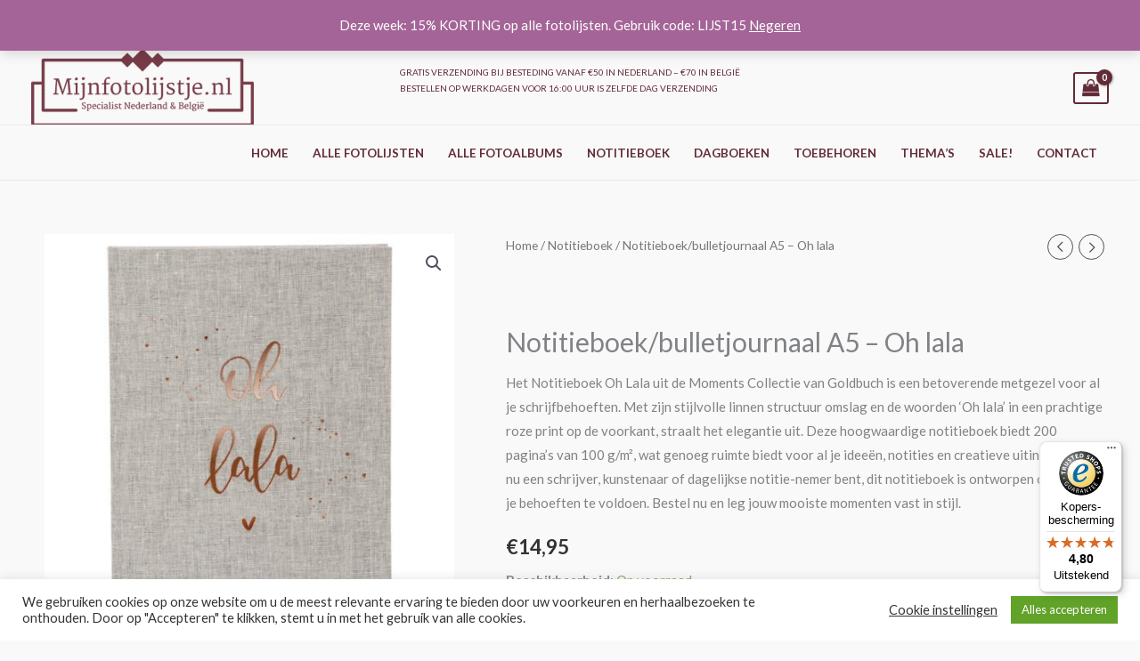

--- FILE ---
content_type: text/javascript
request_url: https://widgets.trustedshops.com/js/XF98BAE43B7DB3A36649760E96C4C3C4F.js?ver=2.0.4
body_size: 1258
content:
((e,t)=>{const a={shopInfo:{tsId:"XF98BAE43B7DB3A36649760E96C4C3C4F",name:"Mijnfotolijstje.nl",url:"mijnfotolijstje.nl",language:"nl",targetMarket:"NLD",ratingVariant:"WIDGET",eTrustedIds:{accountId:"acc-34690f42-3c7a-4159-9b7d-96fd7437d2fe",channelId:"chl-1f1a94a9-e7c1-4dc2-9cd9-34509ffb240d"},buyerProtection:{certificateType:"CLASSIC",certificateState:"PRODUCTION",mainProtectionCurrency:"EUR",classicProtectionAmount:100,maxProtectionDuration:30,plusProtectionAmount:2e4,basicProtectionAmount:100,firstCertified:"2023-09-12 00:00:00"},reviewSystem:{rating:{averageRating:4.8,averageRatingCount:10,overallRatingCount:17,distribution:{oneStar:0,twoStars:0,threeStars:0,fourStars:2,fiveStars:8}},reviews:[{average:5,rawChangeDate:"2025-10-28T10:40:57.000Z",changeDate:"28-10-2025",transactionDate:"21-10-2025"},{average:4,rawChangeDate:"2025-09-12T12:15:23.000Z",changeDate:"12-9-2025"},{average:5,buyerStatement:"De snelle service was excellent!",rawChangeDate:"2025-08-20T04:56:49.000Z",changeDate:"20-8-2025"}]},features:["MARS_PUBLIC_QUESTIONNAIRE","MARS_QUESTIONNAIRE","DISABLE_REVIEWREQUEST_SENDING","MARS_EVENTS","MARS_REVIEWS","GUARANTEE_RECOG_CLASSIC_INTEGRATION","SHOP_CONSUMER_MEMBERSHIP"],consentManagementType:"OFF",urls:{profileUrl:"https://www.trstd.com/nl-nl/reviews/mijnfotolijstje-nl",profileUrlLegalSection:"https://www.trstd.com/nl-nl/reviews/mijnfotolijstje-nl#legal-info",reviewLegalUrl:"https://help.etrusted.com/hc/nl/articles/23970864566162"},contractStartDate:"2023-08-31 00:00:00",shopkeeper:{name:"In2Travels B.V.",street:"Langestraat 81",country:"NL",city:"Delden",zip:"7491 AC"},displayVariant:"full",variant:"full",twoLetterCountryCode:"NL"},"process.env":{STAGE:"prod"},externalConfig:{trustbadgeScriptUrl:"https://widgets.trustedshops.com/assets/trustbadge.js",cdnDomain:"widgets.trustedshops.com"},elementIdSuffix:"-98e3dadd90eb493088abdc5597a70810",buildTimestamp:"2025-11-03T05:44:26.547Z",buildStage:"prod"},r=a=>{const{trustbadgeScriptUrl:r}=a.externalConfig;let n=t.querySelector(`script[src="${r}"]`);n&&t.body.removeChild(n),n=t.createElement("script"),n.src=r,n.charset="utf-8",n.setAttribute("data-type","trustbadge-business-logic"),n.onerror=()=>{throw new Error(`The Trustbadge script could not be loaded from ${r}. Have you maybe selected an invalid TSID?`)},n.onload=()=>{e.trustbadge?.load(a)},t.body.appendChild(n)};"complete"===t.readyState?r(a):e.addEventListener("load",(()=>{r(a)}))})(window,document);